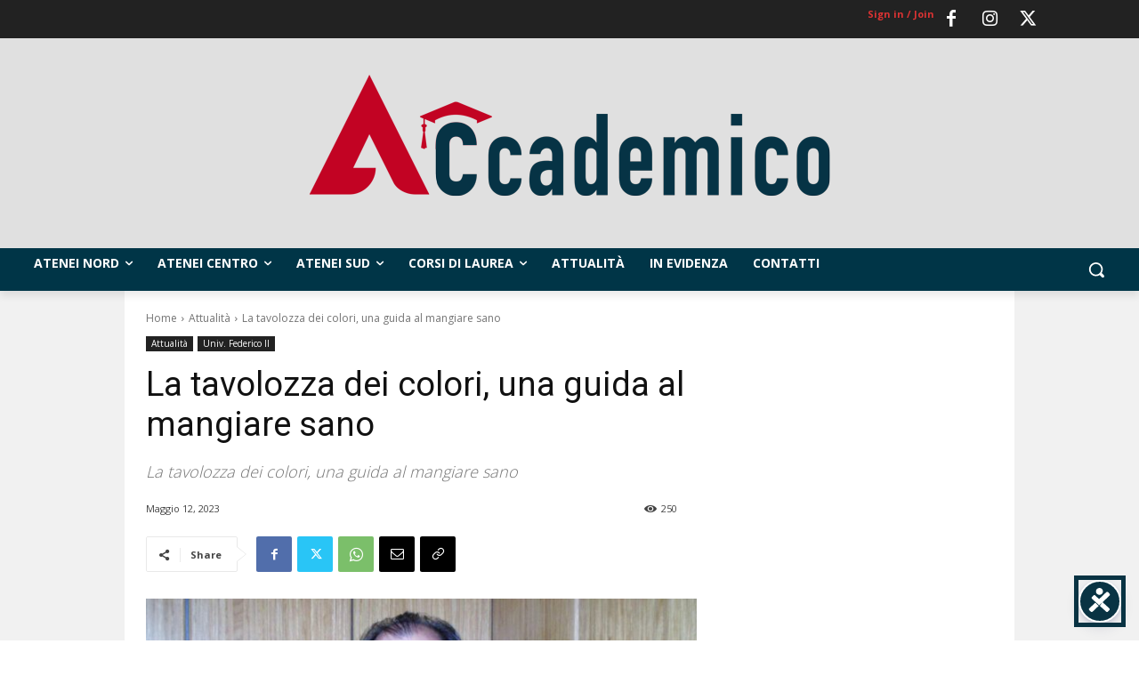

--- FILE ---
content_type: text/html; charset=utf-8
request_url: https://www.google.com/recaptcha/api2/aframe
body_size: 269
content:
<!DOCTYPE HTML><html><head><meta http-equiv="content-type" content="text/html; charset=UTF-8"></head><body><script nonce="Bh-nffwqkUXZLi8vw5YTZw">/** Anti-fraud and anti-abuse applications only. See google.com/recaptcha */ try{var clients={'sodar':'https://pagead2.googlesyndication.com/pagead/sodar?'};window.addEventListener("message",function(a){try{if(a.source===window.parent){var b=JSON.parse(a.data);var c=clients[b['id']];if(c){var d=document.createElement('img');d.src=c+b['params']+'&rc='+(localStorage.getItem("rc::a")?sessionStorage.getItem("rc::b"):"");window.document.body.appendChild(d);sessionStorage.setItem("rc::e",parseInt(sessionStorage.getItem("rc::e")||0)+1);localStorage.setItem("rc::h",'1768948842706');}}}catch(b){}});window.parent.postMessage("_grecaptcha_ready", "*");}catch(b){}</script></body></html>